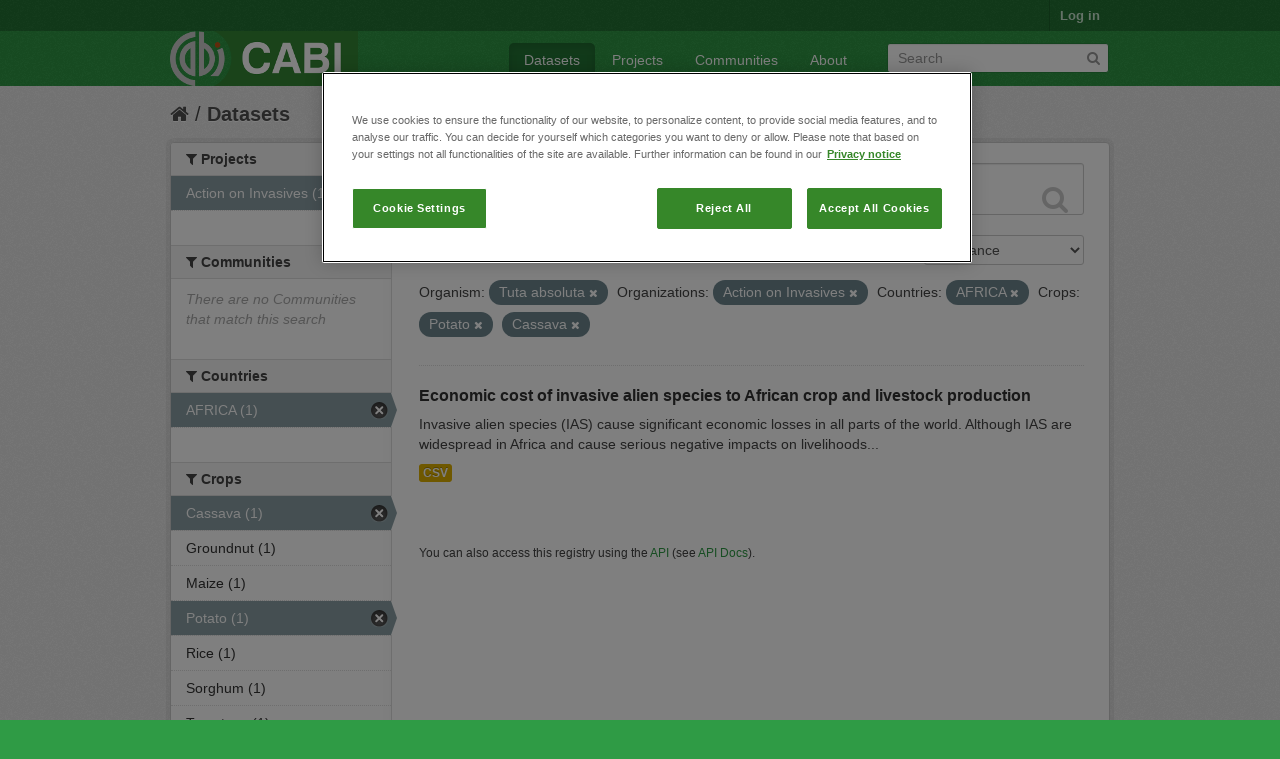

--- FILE ---
content_type: text/html; charset=utf-8
request_url: https://ckan.cabi.org/data/dataset?vocab_CABI_voccrops=Potato&vocab_CABI_voccrops=Cassava&vocab_CABI_voccountries=AFRICA&organization=action-on-invasives&vocab_CABI_vocorganism=Tuta+absoluta
body_size: 5380
content:
<!DOCTYPE html>
<!--[if IE 7]> <html lang="en" class="ie ie7"> <![endif]-->
<!--[if IE 8]> <html lang="en" class="ie ie8"> <![endif]-->
<!--[if IE 9]> <html lang="en" class="ie9"> <![endif]-->
<!--[if gt IE 8]><!--> <html lang="en"> <!--<![endif]-->
  <head>
    <!--[if lte ie 8]><script type="text/javascript" src="/data/fanstatic/vendor/:version:2018-01-26T04:26:09.65/html5.min.js"></script><![endif]-->
<link rel="stylesheet" type="text/css" href="/data/fanstatic/vendor/:version:2018-01-26T04:26:09.65/select2/select2.css" />
<link rel="stylesheet" type="text/css" href="/data/fanstatic/css/:version:2018-01-26T04:26:09.63/green.min.css" />
<link rel="stylesheet" type="text/css" href="/data/fanstatic/vendor/:version:2018-01-26T04:26:09.65/font-awesome/css/font-awesome.min.css" />

    <!-- Google Tag Manager -->

    <script>(function(w,d,s,l,i){w[l]=w[l]||[];w[l].push({'gtm.start':

            new Date().getTime(),event:'gtm.js'});var f=d.getElementsByTagName(s)[0],

        j=d.createElement(s),dl=l!='dataLayer'?'&l='+l:'';j.async=true;j.src=

        'https://www.googletagmanager.com/gtm.js?id='+i+dl;f.parentNode.insertBefore(j,f);

    })(window,document,'script','dataLayer','GTM-5P3Z82M');</script>

    <!-- End Google Tag Manager -->

    <!-- OneTrust Cookies Consent Notice start for cabi.org -->

    <script type="text/javascript" src=https://cdn.cookielaw.org/consent/c5aa676d-c917-4bf3-afb1-bb1ed4a2e78a/OtAutoBlock.js ></script>
    <script src=https://cdn.cookielaw.org/scripttemplates/otSDKStub.js  type="text/javascript" charset="UTF-8" data-domain-script="c5aa676d-c917-4bf3-afb1-bb1ed4a2e78a" ></script>

    <script type="text/javascript">
        function OptanonWrapper() { }
    </script>
    <!-- OneTrust Cookies Consent Notice end for cabi.org -->    

    <meta charset="utf-8" />
      <meta name="generator" content="ckan 2.7.2" />
      <meta name="viewport" content="width=device-width, initial-scale=1.0">
    <title>Datasets - CABI Data Repository</title>

    
    <link rel="shortcut icon" href="/base/images/ckan.ico" />
    
      
    

    
      
      
    <style>
        h2.media-heading {display: none;}
div.module-content.box {margin-top: 20px;)
      </style>
    
  </head>

  
  <body data-site-root="https://ckan.cabi.org/data/" data-locale-root="https://ckan.cabi.org/data/" >

    
    <!-- Google Tag Manager (noscript) -->

    <noscript><iframe src="https://www.googletagmanager.com/ns.html?id=GTM-5P3Z82M"

                      height="0" width="0" style="display:none;visibility:hidden"></iframe></noscript>

    <!-- End Google Tag Manager (noscript) -->
    
    <div class="hide"><a href="#content">Skip to content</a></div>
  


  
    

  <header class="account-masthead">
    <div class="container">
      
        
          <nav class="account not-authed">
            <ul class="unstyled">
              
              <li><a href="/data/user/login">Log in</a></li>
              
              
            </ul>
          </nav>
        
      
    </div>
  </header>

<header class="navbar navbar-static-top masthead">
  
    
  
  <div class="container">
    <button data-target=".nav-collapse" data-toggle="collapse" class="btn btn-navbar" type="button">
      <span class="fa-bar"></span>
      <span class="fa-bar"></span>
      <span class="fa-bar"></span>
    </button>
    
    <hgroup class="header-image pull-left">

      
    
        <a class="logo" href="/data/"><img src="https://ckan.cabi.org/cabi-logo-wide.png" alt="CABI Data Repository" title="CABI Data Repository" /></a>
    


    </hgroup>

    <div class="nav-collapse collapse">

      
    <nav class="section navigation">
        <ul class="nav nav-pills">
            
                <li class="active"><a href="/data/dataset">Datasets</a></li><li><a href="/data/organization">Projects</a></li><li><a href="/data/group">Communities</a></li><li><a href="/data/about">About</a></li>
            
        </ul>
    </nav>


      
        <form class="section site-search simple-input" action="/data/dataset" method="get">
          <div class="field">
            <label for="field-sitewide-search">Search Datasets</label>
            <input id="field-sitewide-search" type="text" name="q" placeholder="Search" />
            <button class="btn-search" type="submit"><i class="fa fa-search"></i></button>
          </div>
        </form>
      

    </div>
  </div>
</header>

  
    <div role="main">
      <div id="content" class="container">
        
          
            <div class="flash-messages">
              
                
              
            </div>
          

          
            <div class="toolbar">
              
                
                  <ol class="breadcrumb">
                    
<li class="home"><a href="/data/"><i class="fa fa-home"></i><span> Home</span></a></li>
                    
  <li class="active"><a href="/data/dataset">Datasets</a></li>

                  </ol>
                
              
            </div>
          

          <div class="row wrapper">

            
            
            

            
              <div class="primary span9">
                
                
  <section class="module">
    <div class="module-content">
      
        
      
      
        
        
        







<form id="dataset-search-form" class="search-form" method="get" data-module="select-switch">

  
    <div class="search-input control-group search-giant">
      <input type="text" class="search" name="q" value="" autocomplete="off" placeholder="Search datasets...">
      
      <button type="submit" value="search">
        <i class="fa fa-search"></i>
        <span>Submit</span>
      </button>
      
    </div>
  

  
    <span>
  
  

  
    
      
  <input type="hidden" name="vocab_CABI_voccrops" value="Potato" />

    
  
    
      
  <input type="hidden" name="vocab_CABI_voccrops" value="Cassava" />

    
  
    
      
  <input type="hidden" name="vocab_CABI_voccountries" value="AFRICA" />

    
  
    
      
  <input type="hidden" name="organization" value="action-on-invasives" />

    
  
    
      
  <input type="hidden" name="vocab_CABI_vocorganism" value="Tuta absoluta" />

    
  
</span>
  

  
    
      <div class="form-select control-group control-order-by">
        <label for="field-order-by">Order by</label>
        <select id="field-order-by" name="sort">
          
            
              <option value="score desc, metadata_modified desc" selected="selected">Relevance</option>
            
          
            
              <option value="title_string asc">Name Ascending</option>
            
          
            
              <option value="title_string desc">Name Descending</option>
            
          
            
              <option value="metadata_modified desc">Last Modified</option>
            
          
            
          
        </select>
        
        <button class="btn js-hide" type="submit">Go</button>
        
      </div>
    
  

  
    
      <h2>

  
  
  
  

1 dataset found</h2>
    
  

  
    
      <p class="filter-list">
        
          
          <span class="facet">Organism:</span>
          
            <span class="filtered pill">Tuta absoluta
              <a href="/data/dataset?vocab_CABI_voccrops=Potato&amp;vocab_CABI_voccrops=Cassava&amp;vocab_CABI_voccountries=AFRICA&amp;organization=action-on-invasives" class="remove" title="Remove"><i class="fa fa-times"></i></a>
            </span>
          
        
          
          <span class="facet">Organizations:</span>
          
            <span class="filtered pill">Action on Invasives
              <a href="/data/dataset?vocab_CABI_voccrops=Potato&amp;vocab_CABI_voccrops=Cassava&amp;vocab_CABI_voccountries=AFRICA&amp;vocab_CABI_vocorganism=Tuta+absoluta" class="remove" title="Remove"><i class="fa fa-times"></i></a>
            </span>
          
        
          
          <span class="facet">Countries:</span>
          
            <span class="filtered pill">AFRICA
              <a href="/data/dataset?vocab_CABI_voccrops=Potato&amp;vocab_CABI_voccrops=Cassava&amp;organization=action-on-invasives&amp;vocab_CABI_vocorganism=Tuta+absoluta" class="remove" title="Remove"><i class="fa fa-times"></i></a>
            </span>
          
        
          
          <span class="facet">Crops:</span>
          
            <span class="filtered pill">Potato
              <a href="/data/dataset?vocab_CABI_voccrops=Cassava&amp;vocab_CABI_voccountries=AFRICA&amp;organization=action-on-invasives&amp;vocab_CABI_vocorganism=Tuta+absoluta" class="remove" title="Remove"><i class="fa fa-times"></i></a>
            </span>
          
            <span class="filtered pill">Cassava
              <a href="/data/dataset?vocab_CABI_voccrops=Potato&amp;vocab_CABI_voccountries=AFRICA&amp;organization=action-on-invasives&amp;vocab_CABI_vocorganism=Tuta+absoluta" class="remove" title="Remove"><i class="fa fa-times"></i></a>
            </span>
          
        
      </p>     
      <a class="show-filters btn">Filter Results</a>
    
  

</form>




      
      
        

  
    <ul class="dataset-list unstyled">
    	
	      
	        






  <li class="dataset-item">
    
      <div class="dataset-content">
        
          <h3 class="dataset-heading">
            
              
            
            
              <a href="/data/dataset/economic-cost-of-invasive-alien-species-to-african-crop-and-livestock-production">Economic cost of invasive alien species to African crop and livestock production</a>
            
            
              
              
            
          </h3>
        
        
          
        
        
          
            <div>Invasive alien species (IAS) cause significant economic losses in all parts of the world. Although IAS are widespread in Africa and cause serious negative impacts on livelihoods...</div>
          
        
      </div>
      
        
          
            <ul class="dataset-resources unstyled">
              
                
                <li>
                  <a href="/data/dataset/economic-cost-of-invasive-alien-species-to-african-crop-and-livestock-production" class="label" data-format="csv">CSV</a>
                </li>
                
              
            </ul>
          
        
      
    
  </li>

	      
	    
    </ul>
  

      
    </div>

    
      
    
  </section>

  
  <section class="module">
    <div class="module-content">
      
      <small>
        
        
        
           You can also access this registry using the <a href="/data/packages?ver=%2F3">API</a> (see <a href="http://docs.ckan.org/en/ckan-2.7.2/api/">API Docs</a>). 
      </small>
      
    </div>
  </section>
  

              </div>
            

            
              <aside class="secondary span3">
                
                
<div class="filters">
  <div>
    
      

  
  
    
      
      
        <section class="module module-narrow module-shallow">
          
    
        <h2 class="module-heading">
            <i class="fa fa-medium fa-filter"></i>
            
            Projects
        </h2>
    

          
    
        
            
                <nav>
                    <ul class="unstyled nav nav-simple nav-facet">
                        
                            
                            
                            
                            
                            <li class="nav-item active">
                                <a href="/data/dataset?vocab_CABI_voccrops=Potato&amp;vocab_CABI_voccrops=Cassava&amp;vocab_CABI_voccountries=AFRICA&amp;vocab_CABI_vocorganism=Tuta+absoluta" title="">
                                    <span>Action on Invasives (1)</span>
                                </a>
                            </li>
                        
                    </ul>
                </nav>

                <p class="module-footer">
                    
                        
                    
                </p>
            
        
    

        </section>
      
    
  

    
      

  
  
    
      
      
        <section class="module module-narrow module-shallow">
          
    
        <h2 class="module-heading">
            <i class="fa fa-medium fa-filter"></i>
            
            Communities
        </h2>
    

          
    
        
            
                <p class="module-content empty">There are no Communities that match this search</p>
            
        
    

        </section>
      
    
  

    
      

  
  
    
      
      
        <section class="module module-narrow module-shallow">
          
    

          
    

        </section>
      
    
  

    
      

  
  
    
      
      
        <section class="module module-narrow module-shallow">
          
    

          
    

        </section>
      
    
  

    
      

  
  
    
      
      
        <section class="module module-narrow module-shallow">
          
    

          
    

        </section>
      
    
  

    
      

  
  
    
      
      
        <section class="module module-narrow module-shallow">
          
    
        <h2 class="module-heading">
            <i class="fa fa-medium fa-filter"></i>
            
            Countries
        </h2>
    

          
    
        
            
                <nav>
                    <ul class="unstyled nav nav-simple nav-facet">
                        
                            
                            
                            
                            
                            <li class="nav-item active">
                                <a href="/data/dataset?vocab_CABI_voccrops=Potato&amp;vocab_CABI_voccrops=Cassava&amp;organization=action-on-invasives&amp;vocab_CABI_vocorganism=Tuta+absoluta" title="">
                                    <span>AFRICA (1)</span>
                                </a>
                            </li>
                        
                    </ul>
                </nav>

                <p class="module-footer">
                    
                        
                    
                </p>
            
        
    

        </section>
      
    
  

    
      

  
  
    
      
      
        <section class="module module-narrow module-shallow">
          
    
        <h2 class="module-heading">
            <i class="fa fa-medium fa-filter"></i>
            
            Crops
        </h2>
    

          
    
        
            
                <nav>
                    <ul class="unstyled nav nav-simple nav-facet">
                        
                            
                            
                            
                            
                            <li class="nav-item active">
                                <a href="/data/dataset?vocab_CABI_voccrops=Potato&amp;vocab_CABI_voccountries=AFRICA&amp;organization=action-on-invasives&amp;vocab_CABI_vocorganism=Tuta+absoluta" title="">
                                    <span>Cassava (1)</span>
                                </a>
                            </li>
                        
                            
                            
                            
                            
                            <li class="nav-item">
                                <a href="/data/dataset?vocab_CABI_voccrops=Cassava&amp;vocab_CABI_voccountries=AFRICA&amp;organization=action-on-invasives&amp;vocab_CABI_voccrops=Potato&amp;vocab_CABI_voccrops=Groundnut&amp;vocab_CABI_vocorganism=Tuta+absoluta" title="">
                                    <span>Groundnut (1)</span>
                                </a>
                            </li>
                        
                            
                            
                            
                            
                            <li class="nav-item">
                                <a href="/data/dataset?vocab_CABI_voccrops=Cassava&amp;vocab_CABI_voccountries=AFRICA&amp;vocab_CABI_voccrops=Maize&amp;organization=action-on-invasives&amp;vocab_CABI_voccrops=Potato&amp;vocab_CABI_vocorganism=Tuta+absoluta" title="">
                                    <span>Maize (1)</span>
                                </a>
                            </li>
                        
                            
                            
                            
                            
                            <li class="nav-item active">
                                <a href="/data/dataset?vocab_CABI_voccrops=Cassava&amp;vocab_CABI_voccountries=AFRICA&amp;organization=action-on-invasives&amp;vocab_CABI_vocorganism=Tuta+absoluta" title="">
                                    <span>Potato (1)</span>
                                </a>
                            </li>
                        
                            
                            
                            
                            
                            <li class="nav-item">
                                <a href="/data/dataset?vocab_CABI_voccrops=Cassava&amp;vocab_CABI_voccountries=AFRICA&amp;vocab_CABI_voccrops=Rice&amp;organization=action-on-invasives&amp;vocab_CABI_voccrops=Potato&amp;vocab_CABI_vocorganism=Tuta+absoluta" title="">
                                    <span>Rice (1)</span>
                                </a>
                            </li>
                        
                            
                            
                            
                            
                            <li class="nav-item">
                                <a href="/data/dataset?vocab_CABI_voccrops=Cassava&amp;vocab_CABI_voccountries=AFRICA&amp;organization=action-on-invasives&amp;vocab_CABI_voccrops=Sorghum&amp;vocab_CABI_voccrops=Potato&amp;vocab_CABI_vocorganism=Tuta+absoluta" title="">
                                    <span>Sorghum (1)</span>
                                </a>
                            </li>
                        
                            
                            
                            
                            
                            <li class="nav-item">
                                <a href="/data/dataset?vocab_CABI_voccrops=Cassava&amp;vocab_CABI_voccountries=AFRICA&amp;vocab_CABI_voccrops=Tomatoes&amp;organization=action-on-invasives&amp;vocab_CABI_voccrops=Potato&amp;vocab_CABI_vocorganism=Tuta+absoluta" title="">
                                    <span>Tomatoes (1)</span>
                                </a>
                            </li>
                        
                            
                            
                            
                            
                            <li class="nav-item">
                                <a href="/data/dataset?vocab_CABI_voccrops=Cassava&amp;vocab_CABI_voccrops=Wheat&amp;vocab_CABI_voccountries=AFRICA&amp;organization=action-on-invasives&amp;vocab_CABI_voccrops=Potato&amp;vocab_CABI_vocorganism=Tuta+absoluta" title="">
                                    <span>Wheat (1)</span>
                                </a>
                            </li>
                        
                    </ul>
                </nav>

                <p class="module-footer">
                    
                        
                    
                </p>
            
        
    

        </section>
      
    
  

    
      

  
  
    
      
      
        <section class="module module-narrow module-shallow">
          
    
        <h2 class="module-heading">
            <i class="fa fa-medium fa-filter"></i>
            
            Organism
        </h2>
    

          
    
        
            
                <nav>
                    <ul class="unstyled nav nav-simple nav-facet">
                        
                            
                            
                            
                            
                            <li class="nav-item">
                                <a href="/data/dataset?vocab_CABI_voccrops=Cassava&amp;vocab_CABI_voccountries=AFRICA&amp;vocab_CABI_vocorganism=Bactrocera+dorsalis&amp;organization=action-on-invasives&amp;vocab_CABI_voccrops=Potato&amp;vocab_CABI_vocorganism=Tuta+absoluta" title="">
                                    <span>Bactrocera dorsalis (1)</span>
                                </a>
                            </li>
                        
                            
                            
                            
                            
                            <li class="nav-item">
                                <a href="/data/dataset?vocab_CABI_voccrops=Cassava&amp;vocab_CABI_voccountries=AFRICA&amp;vocab_CABI_vocorganism=Banana+bunchy+top+virus&amp;organization=action-on-invasives&amp;vocab_CABI_voccrops=Potato&amp;vocab_CABI_vocorganism=Tuta+absoluta" title="Banana bunchy top virus">
                                    <span>Banana bunchy top v... (1)</span>
                                </a>
                            </li>
                        
                            
                            
                            
                            
                            <li class="nav-item">
                                <a href="/data/dataset?vocab_CABI_voccrops=Cassava&amp;vocab_CABI_voccountries=AFRICA&amp;vocab_CABI_vocorganism=Phenacoccus+manihoti&amp;organization=action-on-invasives&amp;vocab_CABI_voccrops=Potato&amp;vocab_CABI_vocorganism=Tuta+absoluta" title="">
                                    <span>Phenacoccus manihoti (1)</span>
                                </a>
                            </li>
                        
                            
                            
                            
                            
                            <li class="nav-item">
                                <a href="/data/dataset?vocab_CABI_voccrops=Cassava&amp;vocab_CABI_voccountries=AFRICA&amp;organization=action-on-invasives&amp;vocab_CABI_vocorganism=Prostephanus+truncatus&amp;vocab_CABI_voccrops=Potato&amp;vocab_CABI_vocorganism=Tuta+absoluta" title="">
                                    <span>Prostephanus truncatus (1)</span>
                                </a>
                            </li>
                        
                            
                            
                            
                            
                            <li class="nav-item">
                                <a href="/data/dataset?vocab_CABI_voccrops=Cassava&amp;vocab_CABI_voccountries=AFRICA&amp;organization=action-on-invasives&amp;vocab_CABI_voccrops=Potato&amp;vocab_CABI_vocorganism=Spodoptera+frugiperda&amp;vocab_CABI_vocorganism=Tuta+absoluta" title="">
                                    <span>Spodoptera frugiperda (1)</span>
                                </a>
                            </li>
                        
                            
                            
                            
                            
                            <li class="nav-item active">
                                <a href="/data/dataset?vocab_CABI_voccrops=Potato&amp;vocab_CABI_voccrops=Cassava&amp;vocab_CABI_voccountries=AFRICA&amp;organization=action-on-invasives" title="">
                                    <span>Tuta absoluta (1)</span>
                                </a>
                            </li>
                        
                    </ul>
                </nav>

                <p class="module-footer">
                    
                        
                    
                </p>
            
        
    

        </section>
      
    
  

    
  </div>
  <a class="close no-text hide-filters"><i class="fa fa-times-circle"></i><span class="text">close</span></a>
</div>

              </aside>
            
          </div>
        
      </div>
    </div>
  
    <footer class="site-footer">
  <div class="container">
    
    <div class="row">
      <div class="span8 footer-links">
        
          <ul class="unstyled">
            
              <li><a href="/data/about">About CABI Data Repository</a></li>
            
          </ul>
          <ul class="unstyled">
            
              
              <li><a href="http://docs.ckan.org/en/ckan-2.7.2/api/">CKAN API</a></li>
              <li><a href="http://www.ckan.org/">CKAN Association</a></li>
              <li><a href="http://www.opendefinition.org/okd/"><img src="/data/base/images/od_80x15_blue.png"></a></li>
              <li><a id="ot-sdk-btn" class="ot-sdk-show-settings" style="color: white; border: 1px solid white">Cookie Settings</a></li

          </ul>
        
      </div>
      <div class="span4 attribution">
        
          <p><strong>Powered by</strong> <a class="hide-text ckan-footer-logo" href="http://ckan.org">CKAN</a></p>
        
        
          
<form class="form-inline form-select lang-select" action="/data/util/redirect" data-module="select-switch" method="POST">
  <label for="field-lang-select">Language</label>
  <select id="field-lang-select" name="url" data-module="autocomplete" data-module-dropdown-class="lang-dropdown" data-module-container-class="lang-container">
    
      <option value="/data/dataset?vocab_CABI_voccrops=Potato&amp;vocab_CABI_voccrops=Cassava&amp;vocab_CABI_voccountries=AFRICA&amp;organization=action-on-invasives&amp;vocab_CABI_vocorganism=Tuta+absoluta" selected="selected">
        English
      </option>
    
      <option value="/data/dataset?vocab_CABI_voccrops=Potato&amp;vocab_CABI_voccrops=Cassava&amp;vocab_CABI_voccountries=AFRICA&amp;organization=action-on-invasives&amp;vocab_CABI_vocorganism=Tuta+absoluta" >
        português (Brasil)
      </option>
    
      <option value="/data/dataset?vocab_CABI_voccrops=Potato&amp;vocab_CABI_voccrops=Cassava&amp;vocab_CABI_voccountries=AFRICA&amp;organization=action-on-invasives&amp;vocab_CABI_vocorganism=Tuta+absoluta" >
        日本語
      </option>
    
      <option value="/data/dataset?vocab_CABI_voccrops=Potato&amp;vocab_CABI_voccrops=Cassava&amp;vocab_CABI_voccountries=AFRICA&amp;organization=action-on-invasives&amp;vocab_CABI_vocorganism=Tuta+absoluta" >
        italiano
      </option>
    
      <option value="/data/dataset?vocab_CABI_voccrops=Potato&amp;vocab_CABI_voccrops=Cassava&amp;vocab_CABI_voccountries=AFRICA&amp;organization=action-on-invasives&amp;vocab_CABI_vocorganism=Tuta+absoluta" >
        čeština (Česká republika)
      </option>
    
      <option value="/data/dataset?vocab_CABI_voccrops=Potato&amp;vocab_CABI_voccrops=Cassava&amp;vocab_CABI_voccountries=AFRICA&amp;organization=action-on-invasives&amp;vocab_CABI_vocorganism=Tuta+absoluta" >
        català
      </option>
    
      <option value="/data/dataset?vocab_CABI_voccrops=Potato&amp;vocab_CABI_voccrops=Cassava&amp;vocab_CABI_voccountries=AFRICA&amp;organization=action-on-invasives&amp;vocab_CABI_vocorganism=Tuta+absoluta" >
        español
      </option>
    
      <option value="/data/dataset?vocab_CABI_voccrops=Potato&amp;vocab_CABI_voccrops=Cassava&amp;vocab_CABI_voccountries=AFRICA&amp;organization=action-on-invasives&amp;vocab_CABI_vocorganism=Tuta+absoluta" >
        français
      </option>
    
      <option value="/data/dataset?vocab_CABI_voccrops=Potato&amp;vocab_CABI_voccrops=Cassava&amp;vocab_CABI_voccountries=AFRICA&amp;organization=action-on-invasives&amp;vocab_CABI_vocorganism=Tuta+absoluta" >
        Ελληνικά
      </option>
    
      <option value="/data/dataset?vocab_CABI_voccrops=Potato&amp;vocab_CABI_voccrops=Cassava&amp;vocab_CABI_voccountries=AFRICA&amp;organization=action-on-invasives&amp;vocab_CABI_vocorganism=Tuta+absoluta" >
        svenska
      </option>
    
      <option value="/data/dataset?vocab_CABI_voccrops=Potato&amp;vocab_CABI_voccrops=Cassava&amp;vocab_CABI_voccountries=AFRICA&amp;organization=action-on-invasives&amp;vocab_CABI_vocorganism=Tuta+absoluta" >
        српски
      </option>
    
      <option value="/data/dataset?vocab_CABI_voccrops=Potato&amp;vocab_CABI_voccrops=Cassava&amp;vocab_CABI_voccountries=AFRICA&amp;organization=action-on-invasives&amp;vocab_CABI_vocorganism=Tuta+absoluta" >
        norsk bokmål (Norge)
      </option>
    
      <option value="/data/dataset?vocab_CABI_voccrops=Potato&amp;vocab_CABI_voccrops=Cassava&amp;vocab_CABI_voccountries=AFRICA&amp;organization=action-on-invasives&amp;vocab_CABI_vocorganism=Tuta+absoluta" >
        slovenčina
      </option>
    
      <option value="/data/dataset?vocab_CABI_voccrops=Potato&amp;vocab_CABI_voccrops=Cassava&amp;vocab_CABI_voccountries=AFRICA&amp;organization=action-on-invasives&amp;vocab_CABI_vocorganism=Tuta+absoluta" >
        suomi
      </option>
    
      <option value="/data/dataset?vocab_CABI_voccrops=Potato&amp;vocab_CABI_voccrops=Cassava&amp;vocab_CABI_voccountries=AFRICA&amp;organization=action-on-invasives&amp;vocab_CABI_vocorganism=Tuta+absoluta" >
        русский
      </option>
    
      <option value="/data/dataset?vocab_CABI_voccrops=Potato&amp;vocab_CABI_voccrops=Cassava&amp;vocab_CABI_voccountries=AFRICA&amp;organization=action-on-invasives&amp;vocab_CABI_vocorganism=Tuta+absoluta" >
        Deutsch
      </option>
    
      <option value="/data/dataset?vocab_CABI_voccrops=Potato&amp;vocab_CABI_voccrops=Cassava&amp;vocab_CABI_voccountries=AFRICA&amp;organization=action-on-invasives&amp;vocab_CABI_vocorganism=Tuta+absoluta" >
        polski
      </option>
    
      <option value="/data/dataset?vocab_CABI_voccrops=Potato&amp;vocab_CABI_voccrops=Cassava&amp;vocab_CABI_voccountries=AFRICA&amp;organization=action-on-invasives&amp;vocab_CABI_vocorganism=Tuta+absoluta" >
        Nederlands
      </option>
    
      <option value="/data/dataset?vocab_CABI_voccrops=Potato&amp;vocab_CABI_voccrops=Cassava&amp;vocab_CABI_voccountries=AFRICA&amp;organization=action-on-invasives&amp;vocab_CABI_vocorganism=Tuta+absoluta" >
        български
      </option>
    
      <option value="/data/dataset?vocab_CABI_voccrops=Potato&amp;vocab_CABI_voccrops=Cassava&amp;vocab_CABI_voccountries=AFRICA&amp;organization=action-on-invasives&amp;vocab_CABI_vocorganism=Tuta+absoluta" >
        한국어 (대한민국)
      </option>
    
      <option value="/data/dataset?vocab_CABI_voccrops=Potato&amp;vocab_CABI_voccrops=Cassava&amp;vocab_CABI_voccountries=AFRICA&amp;organization=action-on-invasives&amp;vocab_CABI_vocorganism=Tuta+absoluta" >
        magyar
      </option>
    
      <option value="/data/dataset?vocab_CABI_voccrops=Potato&amp;vocab_CABI_voccrops=Cassava&amp;vocab_CABI_voccountries=AFRICA&amp;organization=action-on-invasives&amp;vocab_CABI_vocorganism=Tuta+absoluta" >
        slovenščina
      </option>
    
      <option value="/data/dataset?vocab_CABI_voccrops=Potato&amp;vocab_CABI_voccrops=Cassava&amp;vocab_CABI_voccountries=AFRICA&amp;organization=action-on-invasives&amp;vocab_CABI_vocorganism=Tuta+absoluta" >
        latviešu
      </option>
    
      <option value="/data/dataset?vocab_CABI_voccrops=Potato&amp;vocab_CABI_voccrops=Cassava&amp;vocab_CABI_voccountries=AFRICA&amp;organization=action-on-invasives&amp;vocab_CABI_vocorganism=Tuta+absoluta" >
        español (Argentina)
      </option>
    
      <option value="/data/dataset?vocab_CABI_voccrops=Potato&amp;vocab_CABI_voccrops=Cassava&amp;vocab_CABI_voccountries=AFRICA&amp;organization=action-on-invasives&amp;vocab_CABI_vocorganism=Tuta+absoluta" >
        hrvatski
      </option>
    
      <option value="/data/dataset?vocab_CABI_voccrops=Potato&amp;vocab_CABI_voccrops=Cassava&amp;vocab_CABI_voccountries=AFRICA&amp;organization=action-on-invasives&amp;vocab_CABI_vocorganism=Tuta+absoluta" >
        ខ្មែរ
      </option>
    
      <option value="/data/dataset?vocab_CABI_voccrops=Potato&amp;vocab_CABI_voccrops=Cassava&amp;vocab_CABI_voccountries=AFRICA&amp;organization=action-on-invasives&amp;vocab_CABI_vocorganism=Tuta+absoluta" >
        中文 (简体, 中国)
      </option>
    
      <option value="/data/dataset?vocab_CABI_voccrops=Potato&amp;vocab_CABI_voccrops=Cassava&amp;vocab_CABI_voccountries=AFRICA&amp;organization=action-on-invasives&amp;vocab_CABI_vocorganism=Tuta+absoluta" >
        नेपाली
      </option>
    
      <option value="/data/dataset?vocab_CABI_voccrops=Potato&amp;vocab_CABI_voccrops=Cassava&amp;vocab_CABI_voccountries=AFRICA&amp;organization=action-on-invasives&amp;vocab_CABI_vocorganism=Tuta+absoluta" >
        română
      </option>
    
      <option value="/data/dataset?vocab_CABI_voccrops=Potato&amp;vocab_CABI_voccrops=Cassava&amp;vocab_CABI_voccountries=AFRICA&amp;organization=action-on-invasives&amp;vocab_CABI_vocorganism=Tuta+absoluta" >
        português (Portugal)
      </option>
    
      <option value="/data/dataset?vocab_CABI_voccrops=Potato&amp;vocab_CABI_voccrops=Cassava&amp;vocab_CABI_voccountries=AFRICA&amp;organization=action-on-invasives&amp;vocab_CABI_vocorganism=Tuta+absoluta" >
        íslenska
      </option>
    
      <option value="/data/dataset?vocab_CABI_voccrops=Potato&amp;vocab_CABI_voccrops=Cassava&amp;vocab_CABI_voccountries=AFRICA&amp;organization=action-on-invasives&amp;vocab_CABI_vocorganism=Tuta+absoluta" >
        shqip
      </option>
    
      <option value="/data/dataset?vocab_CABI_voccrops=Potato&amp;vocab_CABI_voccrops=Cassava&amp;vocab_CABI_voccountries=AFRICA&amp;organization=action-on-invasives&amp;vocab_CABI_vocorganism=Tuta+absoluta" >
        Türkçe
      </option>
    
      <option value="/data/dataset?vocab_CABI_voccrops=Potato&amp;vocab_CABI_voccrops=Cassava&amp;vocab_CABI_voccountries=AFRICA&amp;organization=action-on-invasives&amp;vocab_CABI_vocorganism=Tuta+absoluta" >
        монгол (Монгол)
      </option>
    
      <option value="/data/dataset?vocab_CABI_voccrops=Potato&amp;vocab_CABI_voccrops=Cassava&amp;vocab_CABI_voccountries=AFRICA&amp;organization=action-on-invasives&amp;vocab_CABI_vocorganism=Tuta+absoluta" >
        українська (Україна)
      </option>
    
      <option value="/data/dataset?vocab_CABI_voccrops=Potato&amp;vocab_CABI_voccrops=Cassava&amp;vocab_CABI_voccountries=AFRICA&amp;organization=action-on-invasives&amp;vocab_CABI_vocorganism=Tuta+absoluta" >
        Filipino (Pilipinas)
      </option>
    
      <option value="/data/dataset?vocab_CABI_voccrops=Potato&amp;vocab_CABI_voccrops=Cassava&amp;vocab_CABI_voccountries=AFRICA&amp;organization=action-on-invasives&amp;vocab_CABI_vocorganism=Tuta+absoluta" >
        Tiếng Việt
      </option>
    
      <option value="/data/dataset?vocab_CABI_voccrops=Potato&amp;vocab_CABI_voccrops=Cassava&amp;vocab_CABI_voccountries=AFRICA&amp;organization=action-on-invasives&amp;vocab_CABI_vocorganism=Tuta+absoluta" >
        English (Australia)
      </option>
    
      <option value="/data/dataset?vocab_CABI_voccrops=Potato&amp;vocab_CABI_voccrops=Cassava&amp;vocab_CABI_voccountries=AFRICA&amp;organization=action-on-invasives&amp;vocab_CABI_vocorganism=Tuta+absoluta" >
        ไทย
      </option>
    
      <option value="/data/dataset?vocab_CABI_voccrops=Potato&amp;vocab_CABI_voccrops=Cassava&amp;vocab_CABI_voccountries=AFRICA&amp;organization=action-on-invasives&amp;vocab_CABI_vocorganism=Tuta+absoluta" >
        dansk (Danmark)
      </option>
    
      <option value="/data/dataset?vocab_CABI_voccrops=Potato&amp;vocab_CABI_voccrops=Cassava&amp;vocab_CABI_voccountries=AFRICA&amp;organization=action-on-invasives&amp;vocab_CABI_vocorganism=Tuta+absoluta" >
        srpski (latinica)
      </option>
    
      <option value="/data/dataset?vocab_CABI_voccrops=Potato&amp;vocab_CABI_voccrops=Cassava&amp;vocab_CABI_voccountries=AFRICA&amp;organization=action-on-invasives&amp;vocab_CABI_vocorganism=Tuta+absoluta" >
        中文 (繁體, 台灣)
      </option>
    
      <option value="/data/dataset?vocab_CABI_voccrops=Potato&amp;vocab_CABI_voccrops=Cassava&amp;vocab_CABI_voccountries=AFRICA&amp;organization=action-on-invasives&amp;vocab_CABI_vocorganism=Tuta+absoluta" >
        العربية
      </option>
    
      <option value="/data/dataset?vocab_CABI_voccrops=Potato&amp;vocab_CABI_voccrops=Cassava&amp;vocab_CABI_voccountries=AFRICA&amp;organization=action-on-invasives&amp;vocab_CABI_vocorganism=Tuta+absoluta" >
        Indonesia
      </option>
    
      <option value="/data/dataset?vocab_CABI_voccrops=Potato&amp;vocab_CABI_voccrops=Cassava&amp;vocab_CABI_voccountries=AFRICA&amp;organization=action-on-invasives&amp;vocab_CABI_vocorganism=Tuta+absoluta" >
        فارسی (ایران)
      </option>
    
      <option value="/data/dataset?vocab_CABI_voccrops=Potato&amp;vocab_CABI_voccrops=Cassava&amp;vocab_CABI_voccountries=AFRICA&amp;organization=action-on-invasives&amp;vocab_CABI_vocorganism=Tuta+absoluta" >
        українська
      </option>
    
      <option value="/data/dataset?vocab_CABI_voccrops=Potato&amp;vocab_CABI_voccrops=Cassava&amp;vocab_CABI_voccountries=AFRICA&amp;organization=action-on-invasives&amp;vocab_CABI_vocorganism=Tuta+absoluta" >
        עברית
      </option>
    
      <option value="/data/dataset?vocab_CABI_voccrops=Potato&amp;vocab_CABI_voccrops=Cassava&amp;vocab_CABI_voccountries=AFRICA&amp;organization=action-on-invasives&amp;vocab_CABI_vocorganism=Tuta+absoluta" >
        lietuvių
      </option>
    
      <option value="/data/dataset?vocab_CABI_voccrops=Potato&amp;vocab_CABI_voccrops=Cassava&amp;vocab_CABI_voccountries=AFRICA&amp;organization=action-on-invasives&amp;vocab_CABI_vocorganism=Tuta+absoluta" >
        македонски
      </option>
    
  </select>
  <button class="btn js-hide" type="submit">Go</button>
</form>
        
      </div>
    </div>
    
  </div>

  
    
  
</footer>
  
    
    
    
  
    

      
  <script>document.getElementsByTagName('html')[0].className += ' js';</script>
<script type="text/javascript" src="/data/fanstatic/vendor/:version:2018-01-26T04:26:09.65/jquery.min.js"></script>
<script type="text/javascript" src="/data/fanstatic/vendor/:version:2018-01-26T04:26:09.65/:bundle:bootstrap/js/bootstrap.min.js;jed.min.js;moment-with-locales.js;select2/select2.min.js"></script>
<script type="text/javascript" src="/data/fanstatic/base/:version:2018-01-26T04:26:09.64/:bundle:plugins/jquery.inherit.min.js;plugins/jquery.proxy-all.min.js;plugins/jquery.url-helpers.min.js;plugins/jquery.date-helpers.min.js;plugins/jquery.slug.min.js;plugins/jquery.slug-preview.min.js;plugins/jquery.truncator.min.js;plugins/jquery.masonry.min.js;plugins/jquery.form-warning.min.js;sandbox.min.js;module.min.js;pubsub.min.js;client.min.js;notify.min.js;i18n.min.js;main.min.js;modules/select-switch.min.js;modules/slug-preview.min.js;modules/basic-form.min.js;modules/confirm-action.min.js;modules/api-info.min.js;modules/autocomplete.min.js;modules/custom-fields.min.js;modules/data-viewer.min.js;modules/table-selectable-rows.min.js;modules/resource-form.min.js;modules/resource-upload-field.min.js;modules/resource-reorder.min.js;modules/resource-view-reorder.min.js;modules/follow.min.js;modules/activity-stream.min.js;modules/dashboard.min.js;modules/resource-view-embed.min.js;view-filters.min.js;modules/resource-view-filters-form.min.js;modules/resource-view-filters.min.js;modules/table-toggle-more.min.js;modules/dataset-visibility.min.js;modules/media-grid.min.js;modules/image-upload.min.js"></script></body>
</html>